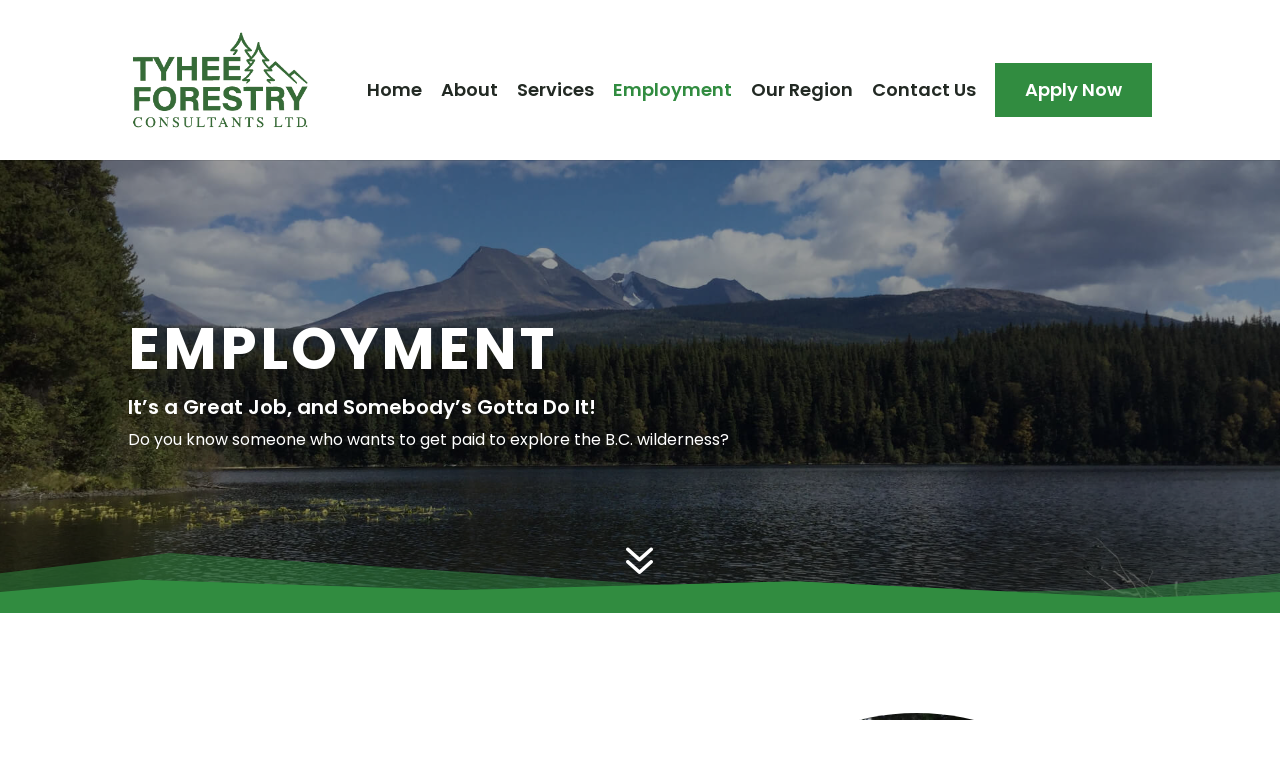

--- FILE ---
content_type: text/css
request_url: https://tyhee.ca/wp-content/et-cache/185/et-core-unified-185.min.css?ver=1768506153
body_size: 2151
content:
body{font-weight:400}@media only screen and (max-width:768px){.service-sec-st{display:flex;flex-direction:column-reverse}}.apply-form input.wpcf7-form-control.wpcf7-text{padding:12px;font-size:16px;border:0;width:100%}.apply-form label{color:#fff;font-size:18px}.apply-form input.wpcf7-form-control.has-spinner.wpcf7-submit{color:#FFFFFF!important;border:0;letter-spacing:3px;padding:10px 30px;font-size:18px;font-weight:700!important;text-transform:uppercase!important;background-color:#222923}#top-menu li{padding-right:15px}body .services-cus .dipl_image_card_content_wrapper{background-image:linear-gradient(90deg,#287335 0%,#318c40 100%)!important}.formrow{margin-bottom:25px}.formrow label{width:100%;display:block;font-size:18px;line-height:1.6em;margin-bottom:5px}.formrow input,.formrow textarea{width:100%;border:1px solid #bbb;font-size:18px;max-width:100%;color:#616561;padding:16px}.formbtn input[type="submit"]{color:#FFFFFF;border-width:10px;border-color:#318C40;border-radius:0px;letter-spacing:3px;font-size:18px;font-weight:700;text-transform:uppercase;background-color:#318C40;border-style:solid;cursor:pointer;padding:0.3em 1em}.formbtn input[type="submit"]:hover{border-color:#287335;background-color:#287335}@media only screen and (min-width:981px){.et-fixed-header #top-menu .btn-menu a{padding:20px 30px!important;color:#ffffff!important;background-color:#318c40!important}}@media only screen and (min-width:981px){header .btn-menu a{padding:20px 30px!important;color:#ffffff!important;background-color:#318c40!important}}.current-open-sec .et_pb_toggle_content p,.current-open-sec .et_pb_toggle_content ul,.current-open-sec .et_pb_toggle_content ol{display:none}.current-open-sec .et_pb_toggle_content .salary-toc{display:block!important}.careers-cus-cont ul{margin-left:20px}.careers-cus-cont-row .et_pb_blurb_container{display:flex;line-height:1.2em;column-gap:5px}.page-id-10 .da-close.evr-close{background:#000!important}.careers-cus-cont-row .et_pb_blurb_container{padding:0px!important}.careers-cus-cont-row span.et_pb_image_wrap{text-align:center}.da-overlay.evr_fb_popup_modal{backdrop-filter:saturate(180%) blur(0px)}

--- FILE ---
content_type: text/css
request_url: https://tyhee.ca/wp-content/et-cache/185/et-core-unified-tb-108-deferred-185.min.css?ver=1768506153
body_size: 881
content:
.et_pb_section_1.et_pb_section{padding-top:100px;padding-bottom:100px}.et_pb_row_0.et_pb_row{padding-top:0px!important;padding-bottom:0px!important;padding-top:0px;padding-bottom:0px}.et_pb_row_0{align-items:center}.et_pb_text_0{line-height:1.6em;font-size:18px;line-height:1.6em;padding-bottom:0px!important;margin-bottom:33px!important}.et_pb_image_0 .et_pb_image_wrap{border-radius:50% 50% 50% 50%;overflow:hidden}.et_pb_image_0{text-align:left;margin-left:0}.et_pb_text_1 h2{font-weight:700;text-transform:uppercase;font-size:42px;letter-spacing:2px}.et_pb_text_1{margin-bottom:28px!important}.et_pb_column_0{padding-bottom:40px}@media only screen and (max-width:980px){.et_pb_image_0 .et_pb_image_wrap img{width:auto}}@media only screen and (max-width:767px){.et_pb_section_1.et_pb_section{padding-top:60px;padding-bottom:60px}.et_pb_image_0 .et_pb_image_wrap img{width:auto}}

--- FILE ---
content_type: text/plain
request_url: https://www.google-analytics.com/j/collect?v=1&_v=j102&a=665650514&t=pageview&_s=1&dl=https%3A%2F%2Ftyhee.ca%2Femployment%2F&ul=en-us%40posix&dt=Employment%20-%20Tyhee%20Forestry%20Consultants%20-%20Smithers%20BC&sr=1280x720&vp=1280x720&_u=YEBAAEABAAAAACAAI~&jid=437825984&gjid=1029149441&cid=1528112554.1769442224&tid=UA-233083134-8&_gid=1436787543.1769442224&_r=1&_slc=1&gtm=45He61m1h2n81T9K55XKv890460688za200zd890460688&gcd=13l3l3l3l1l1&dma=0&tag_exp=103116026~103200004~104527907~104528500~104684208~104684211~105391253~115495938~115938465~115938469~116682875~117041588&z=311791928
body_size: -448
content:
2,cG-HN92ZYH7M7